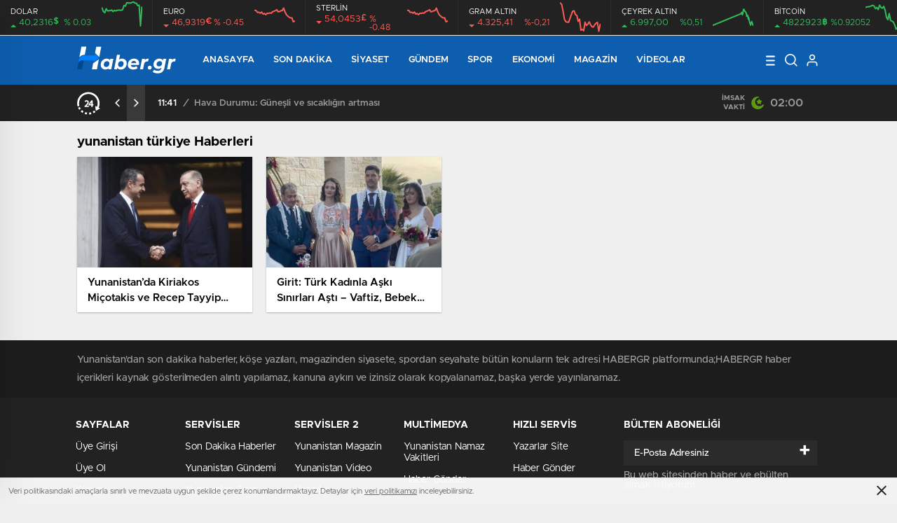

--- FILE ---
content_type: text/html; charset=UTF-8
request_url: https://haber.gr/eti/yunanistan-turkiye/
body_size: 18353
content:
<!doctype html>
<html lang="tr" itemscope="" itemtype="https://schema.org/Organization">

<head>

    <meta http-equiv="Content-Type" content="text/html; charset=utf-8" />
    <meta name="viewport" content="width=device-width, initial-scale=1.0, maximum-scale=1.0, user-scalable=no" />
    <title>yunanistan türkiye « HABERGR</title>

		<!-- All in One SEO Pro 4.8.7.1 - aioseo.com -->
	<meta name="robots" content="max-image-preview:large" />
	<link rel="canonical" href="https://haber.gr/eti/yunanistan-turkiye/" />
	<meta name="generator" content="All in One SEO Pro (AIOSEO) 4.8.7.1" />
		<meta property="og:locale" content="tr_TR" />
		<meta property="og:site_name" content="Haber GR - Yunanistan Haberleri « Yunanistan günlük ve güncel son dakika haberleri Türkçe sunuyoruz. Avrupa, Batı Trakya, İskeçe, Gümülcine, Dedeağaç, Selanik ve Yunanistanın Ada haberleri." />
		<meta property="og:type" content="article" />
		<meta property="og:title" content="yunanistan türkiye « HABERGR" />
		<meta property="og:url" content="https://haber.gr/eti/yunanistan-turkiye/" />
		<meta property="og:image" content="https://haber.gr/wp-content/uploads/2022/10/logo.png" />
		<meta property="og:image:secure_url" content="https://haber.gr/wp-content/uploads/2022/10/logo.png" />
		<meta property="og:image:width" content="141" />
		<meta property="og:image:height" content="41" />
		<meta property="article:publisher" content="https://www.facebook.com/habergr" />
		<meta name="twitter:card" content="summary_large_image" />
		<meta name="twitter:site" content="@haber_gr" />
		<meta name="twitter:title" content="yunanistan türkiye « HABERGR" />
		<meta name="twitter:image" content="https://haber.gr/wp-content/uploads/2022/10/logo.png" />
		<script type="application/ld+json" class="aioseo-schema">
			{"@context":"https:\/\/schema.org","@graph":[{"@type":"BreadcrumbList","@id":"https:\/\/haber.gr\/eti\/yunanistan-turkiye\/#breadcrumblist","itemListElement":[{"@type":"ListItem","@id":"https:\/\/haber.gr#listItem","position":1,"name":"Ev","item":"https:\/\/haber.gr","nextItem":{"@type":"ListItem","@id":"https:\/\/haber.gr\/eti\/yunanistan-turkiye\/#listItem","name":"yunanistan t\u00fcrkiye"}},{"@type":"ListItem","@id":"https:\/\/haber.gr\/eti\/yunanistan-turkiye\/#listItem","position":2,"name":"yunanistan t\u00fcrkiye","previousItem":{"@type":"ListItem","@id":"https:\/\/haber.gr#listItem","name":"Ev"}}]},{"@type":"CollectionPage","@id":"https:\/\/haber.gr\/eti\/yunanistan-turkiye\/#collectionpage","url":"https:\/\/haber.gr\/eti\/yunanistan-turkiye\/","name":"yunanistan t\u00fcrkiye \u00ab HABERGR","inLanguage":"tr-TR","isPartOf":{"@id":"https:\/\/haber.gr\/#website"},"breadcrumb":{"@id":"https:\/\/haber.gr\/eti\/yunanistan-turkiye\/#breadcrumblist"}},{"@type":"Organization","@id":"https:\/\/haber.gr\/#organization","name":"Haber GR - Yunanistan Haberleri","description":"Yunanistan g\u00fcnl\u00fck ve g\u00fcncel son dakika haberleri T\u00fcrk\u00e7e sunuyoruz. Avrupa, Bat\u0131 Trakya, \u0130ske\u00e7e, G\u00fcm\u00fclcine, Dedea\u011fa\u00e7, Selanik ve Yunanistan\u0131n Ada haberleri.","url":"https:\/\/haber.gr\/","logo":{"@type":"ImageObject","url":"https:\/\/haber.gr\/wp-content\/uploads\/2022\/10\/logo.png","@id":"https:\/\/haber.gr\/eti\/yunanistan-turkiye\/#organizationLogo","width":141,"height":41},"image":{"@id":"https:\/\/haber.gr\/eti\/yunanistan-turkiye\/#organizationLogo"},"sameAs":["https:\/\/www.instagram.com\/haber.gr\/","https:\/\/gr.pinterest.com\/yunanistanhaber\/","https:\/\/www.youtube.com\/@habergr","https:\/\/www.linkedin.com\/company\/haber-gr\/","https:\/\/www.tumblr.com\/habergr","https:\/\/soundcloud.com\/haber-gr","https:\/\/tr.wikipedia.org\/wiki\/Kullanc:Habergr","https:\/\/myspace.com\/habergr\/"]},{"@type":"WebSite","@id":"https:\/\/haber.gr\/#website","url":"https:\/\/haber.gr\/","name":"Haber GR - Yunanistan Haberleri","description":"Yunanistan g\u00fcnl\u00fck ve g\u00fcncel son dakika haberleri T\u00fcrk\u00e7e sunuyoruz. Avrupa, Bat\u0131 Trakya, \u0130ske\u00e7e, G\u00fcm\u00fclcine, Dedea\u011fa\u00e7, Selanik ve Yunanistan\u0131n Ada haberleri.","inLanguage":"tr-TR","publisher":{"@id":"https:\/\/haber.gr\/#organization"}}]}
		</script>
		<!-- All in One SEO Pro -->

<link rel="alternate" type="application/rss+xml" title="Haber GR - Yunanistan Haberleri &raquo; yunanistan türkiye etiket akışı" href="https://haber.gr/eti/yunanistan-turkiye/feed/" />
<style id='wp-img-auto-sizes-contain-inline-css' type='text/css'>
img:is([sizes=auto i],[sizes^="auto," i]){contain-intrinsic-size:3000px 1500px}
/*# sourceURL=wp-img-auto-sizes-contain-inline-css */
</style>
<style id='classic-theme-styles-inline-css' type='text/css'>
/*! This file is auto-generated */
.wp-block-button__link{color:#fff;background-color:#32373c;border-radius:9999px;box-shadow:none;text-decoration:none;padding:calc(.667em + 2px) calc(1.333em + 2px);font-size:1.125em}.wp-block-file__button{background:#32373c;color:#fff;text-decoration:none}
/*# sourceURL=/wp-includes/css/classic-themes.min.css */
</style>
<script type="text/javascript" src="https://haber.gr/wp-includes/js/jquery/jquery.min.js?ver=3.7.1" id="jquery-core-js"></script>
<script type="text/javascript" src="https://haber.gr/wp-includes/js/jquery/jquery-migrate.min.js?ver=3.4.1" id="jquery-migrate-js"></script>
<script type="text/javascript" id="jquery-js-after">
/* <![CDATA[ */
var $ = jQuery.noConflict();
//# sourceURL=jquery-js-after
/* ]]> */
</script>
<link rel="https://api.w.org/" href="https://haber.gr/wp-json/" /><link rel="alternate" title="JSON" type="application/json" href="https://haber.gr/wp-json/wp/v2/tags/301" /><link rel="EditURI" type="application/rsd+xml" title="RSD" href="https://haber.gr/xmlrpc.php?rsd" />
<meta name="generator" content="WordPress 6.9" />
    <link rel="stylesheet" href="https://haber.gr/wp-content/themes/birhaber/Css/styles.css?v=3.1" />
            <link rel="Shortcut Icon" href="https://haber.gr/wp-content/uploads/2022/11/fav_haber_gr.png" type="image/x-icon">
    <link rel="stylesheet" href="https://haber.gr/wp-content/themes/birhaber/Css/owl.carousel.min.css">
            <link rel="stylesheet" href="https://haber.gr/wp-content/themes/birhaber/Css/theme_style.css">
        <link rel="stylesheet" href="https://haber.gr/wp-content/themes/birhaber/Css/swiper.css">
                <!-- zuck css -->
        <link rel="stylesheet" href="https://haber.gr/wp-content/themes/birhaber/Css/zuck.min.css">
        <style>
    svg.full-c {
        position: absolute;top: 0;left: 0;width: 100%;height: 100%;transform:rotate(0);stroke:url(#header-shape-gradient);fill:none;stroke-width: 7px;stroke-dasharray: 9;stroke-dashoffset: 0;stroke-linecap:round;animation:loading 10s ease-in-out alternate both;border:0!important;
    }
    #header-shape-gradient {
        --color-stop: #0d5eaf;
        --color-bot: #0d5eaf;
    }
    #zuck-modal-content .strydesc{color: }
    
    
    
    .newsBox2 > i{background: #0d5eaf;opacity: 0.7;}
    .header-middle{background-color: #0d5eaf}

        .header-middle{border-top: 1px solid #eee}
    
    .videoNewsBox ul li a strong:hover,.newsBox:hover>strong,.newsBox>strong:hover{color: #0d5eaf}
    .pageWrapper .pageMainWrap .contentWrap .pageNav ul li.active a:before,
    .pageWrapper .pageMainWrap .contentWrap .wideArea .contactForm .submit,
    .tag,[data-tooltip]:before,#profile .top > div > div > div > p span,#profile .top > div .award li a,
    #profile .bottom .left .tab .tabMenu > li.active,#profile .bottom .left .tab .tabContent ul li a p em b,#profile .bottom .left .tab .tabContent .more a,
    .numberSlider .nav > div:hover,#profile .bottom .left .tab .tabContent ul li a p em b:before,.img-col:hover .cover-btn,.ayarlarkaydet:hover,.kolexit p,
    .more:hover img,.form-switch.active,a.other-text,.to-top{background: #0d5eaf!important;}
    #profileEdit > div > div:first-child ul li a:hover, #profileEdit > div > div:first-child ul li a.active,.authorBox ul li a strong,
    #home > .bottom > .left .twoLineNews > div > div > div > div > div > div a strong:hover{color: #0d5eaf}
    .sirrl svg.titledot rect,.set-in-right .titledot rect {    fill: #0d5eaf;}
    footer .center > div .bulletin .form input{background: #2b2b2b}
    footer .center > div .bulletin .form button{background: #2b2b2b}
    .fixtureBox .top > div ul li.active,.fixtureBox .bottom > div .t table tr td.center ul li time,.fixtureBox .bottom > div .h > div{background: #0d5eaf}
    .fixtureBox .bottom > div .t table tr td:last-child a,.ydl-other ul li a h2,.yr-in a span,.yr-in a:hover p,.datepicker-panel>ul>li[data-view="month current"], .datepicker-panel>ul>li[data-view="year current"]{color: #0d5eaf}
    .yinl-left b,.set-top-text p b,.flex-times.flex-start a:hover,.yinl-right a:hover {color: #0d5eaf!important;}
    #newsSend > .content > div .row > div:first-child form .category ul li a.active,.sinl-top figure{border-color:#0d5eaf!important;}
    .pageWrapper .pageBread ul li:last-child a,.pageWrapper .pageMainWrap .contentWrap .wideArea .contactForm .submit,
    .pageWrapper .pageMainWrap .contentWrap .pageNav ul li.active a:before,.pageWrapper .pageMainWrap .contentWrap .pageNav ul li > a:before,
    .videonews .ntitle h3:before, .videonews li figure span, .videonews li:hover{background: #0d5eaf}
    
    body{background-color: #efefef}
    .lastmin-slider .owl-dots button.active:after{border-color: transparent transparent #efefef}
    .left .more a, .mainSlide .owl-dots button.active,
    .panel-slider .owl-dots button.active, .panel-slider .owl-nav .owl-prev:hover, .panel-slider .owl-nav .owl-next:hover,
    .ntitle h3:before, .sticky-bread,.datepicker-panel>ul>li.picked{background-color: #0d5eaf !important;}
    .four-manset-pagination ul li.active:before, .four-manset-pagination ul li:hover:before{border-color: #0d5eaf}
    .videoNewsBox ul li a strong:hover, .newsBox:hover>strong, .newsBox>strong:hover, #newsRead .bottom .left .detail p strong{color: #0d5eaf}
    #newsRead .bottom .left .tags ul li:hover,  span.icon-border-count
    #home>.bottom>.left .twoLineNews>div>div>div>div>div>div a:hover strong, .sixNews .right .newsBox2>span:hover strong{color: #0d5eaf}
    .sixNews .left div:not(:first-child) .newsBox2>span:hover strong{color: #0d5eaf}
    .owl-yazarlar-in a:hover h2, .owl-yazarlar-in a:hover h5{color: #0d5eaf}
    .hm-in-left nav ul li a{color: #fff}
    .hm-in-right ul li a svg path,.hm-in-right ul li a svg circle, .hm-in-right ul li a{stroke:#fff;}
.hm-in-right ul li a:hover span{background-color: #222222}
.hm-in-right ul li a.hamburger svg path {stroke: none!important;
    fill: #fff;}
    .hm-in-right ul li a span{background-color: #fff}
    .hm-in-right ul li a{border-color: #fff}
    .header-bottom{background-color: #222222}
    .header-bottom ul a, .header-bottom ul svg path, .header-bottom ul svg rect {color: #999999;fill: #999999}
    .header-bottom ul a:hover, .header-bottom ul a.active{color:#ffffff}
    .header-bottom ul a:hover svg path, .header-bottom ul a:hover svg rect{fill: #ffffff}

    .sondakika.son-flash:after, .sondakika.son-flash:before {border-color: transparent transparent #ffffff;}
    .sondakika.son-flash, .sondakika.son-flash:after{background-color: #c90914}
    .sondakika.son-flash span{color: #ffffff}

    .sondakika:after, .sondakika:before {border-color: transparent transparent #fdca49;}
    .sondakika, .sondakika:after{background-color: #222222}
    .sondakika span{color: #fdca49}
    .fn-in-right a:hover,.tyi-in-right h5:hover,.tyi-in-bottom a:hover{color: #0d5eaf !important;}
    .mainSlide .owl-nav button:hover, .manset4 .owl-dots button.active, .sliderhamburger:hover{background-color: #0d5eaf;}
    .hmb-in-left ul li a:before{background-color: #ffffff}
    .header-middle-bottom, .header-middle2{background-color: #0d5eaf}
    .hmb-in-left ul li a, .hm2-in .hm2-right ul li a{color: #fff}
    .hm2-in .hm2-right ul li a svg path, .hm2-in .hm2-right ul li a svg rect{fill :#fff}
            .header-middle-bottom{border-color: #eee}
        .hmb-in-left ul li a:after{background-color: #eee}
        .new-header-gray{background-color: #222222}
    .h4b-carousel a{color: #999999}
    #owl-h4b .owl-nav button u{background-color: #ffffff}
    .h4b-carousel span{color: #ffffff}
    .h4b-carousel i, .h4b-carousel a{color: #999999}
    .hour24 svg path {fill: #ffffff}
    .nhg-right ul li span, .nhg-right ul li p{color: #999999}
        .cb-ver-head, .p-d-body .ss-top ul li.active, #newsRead .top .siteMap li strong, .p-d-body .ss-top ul li:hover, #newsRead .bottom .left .tags ul li:hover{background-color: #0d5eaf}
    .koleksiyonexit-in a.kolcikar{background-color: #0d5eaf !important;}
    .takipettiklerim-in-right>a:hover{color: #0d5eaf !important;}

    .db-in input:focus {
        color: #0d5eaf;
        border-color: #0d5eaf;
    }
    .radio input:checked ~ .checkmark{background-color: #0d5eaf;border-color:#0d5eaf}
    .goldto-bottom a{background-color: #0d5eaf}
    .db-in input:focus::placeholder {
        color: #0d5eaf;
    }

.goldto-miktar input:focus {
    color: #0d5eaf;
    border-color: #0d5eaf;
}

.goldto-miktar input:focus::placeholder {
    color: #0d5eaf;
}

.goldto-bottom select:focus {
    border-color: #0d5eaf;

}
header .header-charts {
    z-index: 9!important;
}

.header-middle {
    z-index: 99;
}
</style>
<style id='global-styles-inline-css' type='text/css'>
:root{--wp--preset--aspect-ratio--square: 1;--wp--preset--aspect-ratio--4-3: 4/3;--wp--preset--aspect-ratio--3-4: 3/4;--wp--preset--aspect-ratio--3-2: 3/2;--wp--preset--aspect-ratio--2-3: 2/3;--wp--preset--aspect-ratio--16-9: 16/9;--wp--preset--aspect-ratio--9-16: 9/16;--wp--preset--color--black: #000000;--wp--preset--color--cyan-bluish-gray: #abb8c3;--wp--preset--color--white: #ffffff;--wp--preset--color--pale-pink: #f78da7;--wp--preset--color--vivid-red: #cf2e2e;--wp--preset--color--luminous-vivid-orange: #ff6900;--wp--preset--color--luminous-vivid-amber: #fcb900;--wp--preset--color--light-green-cyan: #7bdcb5;--wp--preset--color--vivid-green-cyan: #00d084;--wp--preset--color--pale-cyan-blue: #8ed1fc;--wp--preset--color--vivid-cyan-blue: #0693e3;--wp--preset--color--vivid-purple: #9b51e0;--wp--preset--gradient--vivid-cyan-blue-to-vivid-purple: linear-gradient(135deg,rgb(6,147,227) 0%,rgb(155,81,224) 100%);--wp--preset--gradient--light-green-cyan-to-vivid-green-cyan: linear-gradient(135deg,rgb(122,220,180) 0%,rgb(0,208,130) 100%);--wp--preset--gradient--luminous-vivid-amber-to-luminous-vivid-orange: linear-gradient(135deg,rgb(252,185,0) 0%,rgb(255,105,0) 100%);--wp--preset--gradient--luminous-vivid-orange-to-vivid-red: linear-gradient(135deg,rgb(255,105,0) 0%,rgb(207,46,46) 100%);--wp--preset--gradient--very-light-gray-to-cyan-bluish-gray: linear-gradient(135deg,rgb(238,238,238) 0%,rgb(169,184,195) 100%);--wp--preset--gradient--cool-to-warm-spectrum: linear-gradient(135deg,rgb(74,234,220) 0%,rgb(151,120,209) 20%,rgb(207,42,186) 40%,rgb(238,44,130) 60%,rgb(251,105,98) 80%,rgb(254,248,76) 100%);--wp--preset--gradient--blush-light-purple: linear-gradient(135deg,rgb(255,206,236) 0%,rgb(152,150,240) 100%);--wp--preset--gradient--blush-bordeaux: linear-gradient(135deg,rgb(254,205,165) 0%,rgb(254,45,45) 50%,rgb(107,0,62) 100%);--wp--preset--gradient--luminous-dusk: linear-gradient(135deg,rgb(255,203,112) 0%,rgb(199,81,192) 50%,rgb(65,88,208) 100%);--wp--preset--gradient--pale-ocean: linear-gradient(135deg,rgb(255,245,203) 0%,rgb(182,227,212) 50%,rgb(51,167,181) 100%);--wp--preset--gradient--electric-grass: linear-gradient(135deg,rgb(202,248,128) 0%,rgb(113,206,126) 100%);--wp--preset--gradient--midnight: linear-gradient(135deg,rgb(2,3,129) 0%,rgb(40,116,252) 100%);--wp--preset--font-size--small: 13px;--wp--preset--font-size--medium: 20px;--wp--preset--font-size--large: 36px;--wp--preset--font-size--x-large: 42px;--wp--preset--spacing--20: 0.44rem;--wp--preset--spacing--30: 0.67rem;--wp--preset--spacing--40: 1rem;--wp--preset--spacing--50: 1.5rem;--wp--preset--spacing--60: 2.25rem;--wp--preset--spacing--70: 3.38rem;--wp--preset--spacing--80: 5.06rem;--wp--preset--shadow--natural: 6px 6px 9px rgba(0, 0, 0, 0.2);--wp--preset--shadow--deep: 12px 12px 50px rgba(0, 0, 0, 0.4);--wp--preset--shadow--sharp: 6px 6px 0px rgba(0, 0, 0, 0.2);--wp--preset--shadow--outlined: 6px 6px 0px -3px rgb(255, 255, 255), 6px 6px rgb(0, 0, 0);--wp--preset--shadow--crisp: 6px 6px 0px rgb(0, 0, 0);}:where(.is-layout-flex){gap: 0.5em;}:where(.is-layout-grid){gap: 0.5em;}body .is-layout-flex{display: flex;}.is-layout-flex{flex-wrap: wrap;align-items: center;}.is-layout-flex > :is(*, div){margin: 0;}body .is-layout-grid{display: grid;}.is-layout-grid > :is(*, div){margin: 0;}:where(.wp-block-columns.is-layout-flex){gap: 2em;}:where(.wp-block-columns.is-layout-grid){gap: 2em;}:where(.wp-block-post-template.is-layout-flex){gap: 1.25em;}:where(.wp-block-post-template.is-layout-grid){gap: 1.25em;}.has-black-color{color: var(--wp--preset--color--black) !important;}.has-cyan-bluish-gray-color{color: var(--wp--preset--color--cyan-bluish-gray) !important;}.has-white-color{color: var(--wp--preset--color--white) !important;}.has-pale-pink-color{color: var(--wp--preset--color--pale-pink) !important;}.has-vivid-red-color{color: var(--wp--preset--color--vivid-red) !important;}.has-luminous-vivid-orange-color{color: var(--wp--preset--color--luminous-vivid-orange) !important;}.has-luminous-vivid-amber-color{color: var(--wp--preset--color--luminous-vivid-amber) !important;}.has-light-green-cyan-color{color: var(--wp--preset--color--light-green-cyan) !important;}.has-vivid-green-cyan-color{color: var(--wp--preset--color--vivid-green-cyan) !important;}.has-pale-cyan-blue-color{color: var(--wp--preset--color--pale-cyan-blue) !important;}.has-vivid-cyan-blue-color{color: var(--wp--preset--color--vivid-cyan-blue) !important;}.has-vivid-purple-color{color: var(--wp--preset--color--vivid-purple) !important;}.has-black-background-color{background-color: var(--wp--preset--color--black) !important;}.has-cyan-bluish-gray-background-color{background-color: var(--wp--preset--color--cyan-bluish-gray) !important;}.has-white-background-color{background-color: var(--wp--preset--color--white) !important;}.has-pale-pink-background-color{background-color: var(--wp--preset--color--pale-pink) !important;}.has-vivid-red-background-color{background-color: var(--wp--preset--color--vivid-red) !important;}.has-luminous-vivid-orange-background-color{background-color: var(--wp--preset--color--luminous-vivid-orange) !important;}.has-luminous-vivid-amber-background-color{background-color: var(--wp--preset--color--luminous-vivid-amber) !important;}.has-light-green-cyan-background-color{background-color: var(--wp--preset--color--light-green-cyan) !important;}.has-vivid-green-cyan-background-color{background-color: var(--wp--preset--color--vivid-green-cyan) !important;}.has-pale-cyan-blue-background-color{background-color: var(--wp--preset--color--pale-cyan-blue) !important;}.has-vivid-cyan-blue-background-color{background-color: var(--wp--preset--color--vivid-cyan-blue) !important;}.has-vivid-purple-background-color{background-color: var(--wp--preset--color--vivid-purple) !important;}.has-black-border-color{border-color: var(--wp--preset--color--black) !important;}.has-cyan-bluish-gray-border-color{border-color: var(--wp--preset--color--cyan-bluish-gray) !important;}.has-white-border-color{border-color: var(--wp--preset--color--white) !important;}.has-pale-pink-border-color{border-color: var(--wp--preset--color--pale-pink) !important;}.has-vivid-red-border-color{border-color: var(--wp--preset--color--vivid-red) !important;}.has-luminous-vivid-orange-border-color{border-color: var(--wp--preset--color--luminous-vivid-orange) !important;}.has-luminous-vivid-amber-border-color{border-color: var(--wp--preset--color--luminous-vivid-amber) !important;}.has-light-green-cyan-border-color{border-color: var(--wp--preset--color--light-green-cyan) !important;}.has-vivid-green-cyan-border-color{border-color: var(--wp--preset--color--vivid-green-cyan) !important;}.has-pale-cyan-blue-border-color{border-color: var(--wp--preset--color--pale-cyan-blue) !important;}.has-vivid-cyan-blue-border-color{border-color: var(--wp--preset--color--vivid-cyan-blue) !important;}.has-vivid-purple-border-color{border-color: var(--wp--preset--color--vivid-purple) !important;}.has-vivid-cyan-blue-to-vivid-purple-gradient-background{background: var(--wp--preset--gradient--vivid-cyan-blue-to-vivid-purple) !important;}.has-light-green-cyan-to-vivid-green-cyan-gradient-background{background: var(--wp--preset--gradient--light-green-cyan-to-vivid-green-cyan) !important;}.has-luminous-vivid-amber-to-luminous-vivid-orange-gradient-background{background: var(--wp--preset--gradient--luminous-vivid-amber-to-luminous-vivid-orange) !important;}.has-luminous-vivid-orange-to-vivid-red-gradient-background{background: var(--wp--preset--gradient--luminous-vivid-orange-to-vivid-red) !important;}.has-very-light-gray-to-cyan-bluish-gray-gradient-background{background: var(--wp--preset--gradient--very-light-gray-to-cyan-bluish-gray) !important;}.has-cool-to-warm-spectrum-gradient-background{background: var(--wp--preset--gradient--cool-to-warm-spectrum) !important;}.has-blush-light-purple-gradient-background{background: var(--wp--preset--gradient--blush-light-purple) !important;}.has-blush-bordeaux-gradient-background{background: var(--wp--preset--gradient--blush-bordeaux) !important;}.has-luminous-dusk-gradient-background{background: var(--wp--preset--gradient--luminous-dusk) !important;}.has-pale-ocean-gradient-background{background: var(--wp--preset--gradient--pale-ocean) !important;}.has-electric-grass-gradient-background{background: var(--wp--preset--gradient--electric-grass) !important;}.has-midnight-gradient-background{background: var(--wp--preset--gradient--midnight) !important;}.has-small-font-size{font-size: var(--wp--preset--font-size--small) !important;}.has-medium-font-size{font-size: var(--wp--preset--font-size--medium) !important;}.has-large-font-size{font-size: var(--wp--preset--font-size--large) !important;}.has-x-large-font-size{font-size: var(--wp--preset--font-size--x-large) !important;}
/*# sourceURL=global-styles-inline-css */
</style>
</head>

<body class=" hmfix  mm-wrapper">

    <header>
        <style>
        .hc-in:after {
        background-color: #2A2E39;
    }
    .hc-down .highcharts-markers path:last-child,
    .hc-down .highchats-series path {
    fill: #FD5C56;
}

.hc-down .highcharts-series path:first-child {
    stroke: #FD5C56;
}

    </style>
<div class="header-charts">
            <div class="hc-in ">
            <div class="hc-in-left ">
                <span>DOLAR</span>
                <p>
                    <u>40,2316<i>$</i></u><i>% 0.03</i>
                </p>
            </div>
            <div class="hc-in-right">
                <div id="chart1"></div>
            </div>
        </div>
            <div class="hc-in hc-down">
            <div class="hc-in-left hc-down">
                <span>EURO</span>
                <p>
                    <u>46,9319<i>€</i></u><i>% -0.45</i>
                </p>
            </div>
            <div class="hc-in-right">
                <div id="chart2"></div>
            </div>
        </div>
            <div class="hc-in hc-down">
            <div class="hc-in-left hc-down">
                <span>STERLİN</span>
                <p>
                    <u>54,0453<i>£</i></u><i>% -0.48</i>
                </p>
            </div>
            <div class="hc-in-right">
                <div id="chart3"></div>
            </div>
        </div>
            <div class="hc-in hc-down">
            <div class="hc-in-left hc-down">
                <span>GRAM ALTIN</span>
                <p>
                    <u>4.325,41</u><i>%-0,21</i>
                </p>
            </div>
            <div class="hc-in-right">
                <div id="chart4"></div>
            </div>
        </div>
            <div class="hc-in ">
            <div class="hc-in-left ">
                <span>ÇEYREK ALTIN</span>
                <p>
                    <u>6.997,00</u><i>%0,51</i>
                </p>
            </div>
            <div class="hc-in-right">
                <div id="chart5"></div>
            </div>
        </div>
            <div class="hc-in ">
            <div class="hc-in-left ">
                <span>BİTCOİN</span>
                <p>
                    <u>4822923<i>฿</i></u><i>%0.92052</i>
                </p>
            </div>
            <div class="hc-in-right">
                <div id="chart6"></div>
            </div>
        </div>
    </div>

<script src="https://haber.gr/wp-content/themes/birhaber/js/highchartssrc.min.js"></script>

<script>

        /*chart1*/
    var chart = new Highcharts.Chart({
        chart: {
            renderTo: 'chart1',
            margin: 0,
            height: 50
        },
        title: {
            text: ''
        },
        subTitle: {
            text: ''
        },
        credits: {enabled: false},
        legend: {
            enabled: false
        },
        plotOptions: {
            series: {
                shadow: false,
                borderWidth: 0,
                color: '#32BA5B',
                marker: {
                    enabled: false
                }
            }
        },
        tooltip: {
            formatter: function () {
                return '' +
                    "" +
                    '' +
                    '<br /><u style="color: ;">●</u><b style="color: ;"> ' + this.y + '</b>';
            }
        },
        xAxis: {
            type: 'datetime',
            enabled: false,
            labels: {
                formatter: function () {
                    //return Highcharts.dateFormat('%H:%M', this.value)
                }
            }
        },
      yAxis: {
  title: {
    text: null
  },
  visible: false

},

        series: [{
            showInLegend: false,
            data: [[1752511800000,40.2239],[1752511200000,40.1807],[1752510600000,40.2283],[1752510000000,40.227],[1752509400000,40.2327],[1752508800000,40.2327],[1752508200000,40.2356],[1752507600000,40.2346],[1752507000000,40.2332],[1752506400000,40.2332],[1752505800000,40.2333],[1752505200000,40.2338],[1752504600000,40.226],[1752504000000,40.2275],[1752503400000,40.2178],[1752502800000,40.2165],[1752502200000,40.2167],[1752501600000,40.2167],[1752501000000,40.2165],[1752500400000,40.215],[1752499800000,40.2163],[1752499200000,40.2136],[1752498600000,40.2171],[1752498000000,40.2157],[1752497400000,40.2155],[1752496800000,40.2151],[1752496200000,40.2201],[1752495600000,40.2108],[1752495000000,40.2137],[1752494400000,40.2219],]
        }]
    });
        /*chart1*/
    var chart = new Highcharts.Chart({
        chart: {
            renderTo: 'chart2',
            margin: 0,
            height: 50
        },
        title: {
            text: ''
        },
        subTitle: {
            text: ''
        },
        credits: {enabled: false},
        legend: {
            enabled: false
        },
        plotOptions: {
            series: {
                shadow: false,
                borderWidth: 0,
                color: '#32BA5B',
                marker: {
                    enabled: false
                }
            }
        },
        tooltip: {
            formatter: function () {
                return '' +
                    "" +
                    '' +
                    '<br /><u style="color: ;">●</u><b style="color: ;"> ' + this.y + '</b>';
            }
        },
        xAxis: {
            type: 'datetime',
            enabled: false,
            labels: {
                formatter: function () {
                    //return Highcharts.dateFormat('%H:%M', this.value)
                }
            }
        },
      yAxis: {
  title: {
    text: null
  },
  visible: false

},

        series: [{
            showInLegend: false,
            data: [[1752511800000,46.87],[1752511200000,46.8604],[1752510600000,46.9162],[1752510000000,46.9142],[1752509400000,46.9245],[1752508800000,46.9406],[1752508200000,46.9598],[1752507600000,46.9969],[1752507000000,47.0496],[1752506400000,47.0148],[1752505800000,47.012],[1752505200000,47.0022],[1752504600000,46.9978],[1752504000000,47.027],[1752503400000,47.0137],[1752502800000,47.0067],[1752502200000,46.9989],[1752501600000,46.9788],[1752501000000,46.9824],[1752500400000,46.9772],[1752499800000,46.9784],[1752499200000,46.9584],[1752498600000,46.975],[1752498000000,46.967],[1752497400000,46.9946],[1752496800000,46.9788],[1752496200000,46.9927],[1752495600000,46.9887],[1752495000000,47.015],[1752494400000,47.0189],]
        }]
    });
        /*chart1*/
    var chart = new Highcharts.Chart({
        chart: {
            renderTo: 'chart3',
            margin: 0,
            height: 50
        },
        title: {
            text: ''
        },
        subTitle: {
            text: ''
        },
        credits: {enabled: false},
        legend: {
            enabled: false
        },
        plotOptions: {
            series: {
                shadow: false,
                borderWidth: 0,
                color: '#32BA5B',
                marker: {
                    enabled: false
                }
            }
        },
        tooltip: {
            formatter: function () {
                return '' +
                    "" +
                    '' +
                    '<br /><u style="color: ;">●</u><b style="color: ;"> ' + this.y + '</b>';
            }
        },
        xAxis: {
            type: 'datetime',
            enabled: false,
            labels: {
                formatter: function () {
                    //return Highcharts.dateFormat('%H:%M', this.value)
                }
            }
        },
      yAxis: {
  title: {
    text: null
  },
  visible: false

},

        series: [{
            showInLegend: false,
            data: [[1752511800000,46.87],[1752511200000,46.8604],[1752510600000,46.9162],[1752510000000,46.9142],[1752509400000,46.9245],[1752508800000,46.9406],[1752508200000,46.9598],[1752507600000,46.9969],[1752507000000,47.0496],[1752506400000,47.0148],[1752505800000,47.012],[1752505200000,47.0022],[1752504600000,46.9978],[1752504000000,47.027],[1752503400000,47.0137],[1752502800000,47.0067],[1752502200000,46.9989],[1752501600000,46.9788],[1752501000000,46.9824],[1752500400000,46.9772],[1752499800000,46.9784],[1752499200000,46.9584],[1752498600000,46.975],[1752498000000,46.967],[1752497400000,46.9946],[1752496800000,46.9788],[1752496200000,46.9927],[1752495600000,46.9887],[1752495000000,47.015],[1752494400000,47.0189],]
        }]
    });
        /*chart1*/
    var chart = new Highcharts.Chart({
        chart: {
            renderTo: 'chart4',
            margin: 0,
            height: 50
        },
        title: {
            text: ''
        },
        subTitle: {
            text: ''
        },
        credits: {enabled: false},
        legend: {
            enabled: false
        },
        plotOptions: {
            series: {
                shadow: false,
                borderWidth: 0,
                color: '#32BA5B',
                marker: {
                    enabled: false
                }
            }
        },
        tooltip: {
            formatter: function () {
                return '' +
                    "" +
                    '' +
                    '<br /><u style="color: ;">●</u><b style="color: ;"> ' + this.y + '</b>';
            }
        },
        xAxis: {
            type: 'datetime',
            enabled: false,
            labels: {
                formatter: function () {
                    //return Highcharts.dateFormat('%H:%M', this.value)
                }
            }
        },
      yAxis: {
  title: {
    text: null
  },
  visible: false

},

        series: [{
            showInLegend: false,
            data: [[1752511800000,4329.756],[1752511200000,4323.379],[1752510600000,4331.509],[1752510000000,4330.797],[1752509400000,4329.284],[1752508800000,4327.235],[1752508200000,4327.534],[1752507600000,4329.411],[1752507000000,4332.055],[1752506400000,4329.804],[1752505800000,4328.754],[1752505200000,4331.666],[1752504600000,4323.882],[1752504000000,4325.202],[1752503400000,4324.345],[1752502800000,4334.472],[1752502200000,4332.507],[1752501600000,4337.847],[1752501000000,4338.744],[1752500400000,4342.14],[1752499800000,4341.75],[1752499200000,4338.601],[1752498600000,4335.002],[1752498000000,4331.613],[1752497400000,4331.783],[1752496800000,4332.161],[1752496200000,4334.42],[1752495600000,4341.647],[1752495000000,4348.004],[1752494400000,4349.278],]
        }]
    });
        /*chart1*/
    var chart = new Highcharts.Chart({
        chart: {
            renderTo: 'chart5',
            margin: 0,
            height: 50
        },
        title: {
            text: ''
        },
        subTitle: {
            text: ''
        },
        credits: {enabled: false},
        legend: {
            enabled: false
        },
        plotOptions: {
            series: {
                shadow: false,
                borderWidth: 0,
                color: '#32BA5B',
                marker: {
                    enabled: false
                }
            }
        },
        tooltip: {
            formatter: function () {
                return '' +
                    "" +
                    '' +
                    '<br /><u style="color: ;">●</u><b style="color: ;"> ' + this.y + '</b>';
            }
        },
        xAxis: {
            type: 'datetime',
            enabled: false,
            labels: {
                formatter: function () {
                    //return Highcharts.dateFormat('%H:%M', this.value)
                }
            }
        },
      yAxis: {
  title: {
    text: null
  },
  visible: false

},

        series: [{
            showInLegend: false,
            data: [[1752501600000,7058.9],[1752501000000,7062.19],[1752500400000,7065.49],[1752499800000,7069.01],[1752499200000,7065.71],[1752498600000,7065.71],[1752498000000,7059.12],[1752497400000,7062.42],[1752496800000,7065.71],[1752496200000,7069.01],[1752495600000,7075.6],[1752495000000,7080.43],[1752494400000,7075.37],[1752493800000,7083.49],[1752493200000,7086.79],[1752492600000,7085.02],[1752492000000,7083.49],[1752491400000,7091.64],[1752490800000,7093.41],[1752489600000,7097.16],[1752489000000,7097.16],[1752488400000,7098.92],[1752487800000,7102.22],[1752487200000,7102.43],[1752486600000,7097.16],[1752486000000,7090.56],[1752485400000,7087.26],[1752484200000,7093.86],[1752483600000,7090.56],[1752440400000,7058.9],]
        }]
    });
        /*chart1*/
    var chart = new Highcharts.Chart({
        chart: {
            renderTo: 'chart6',
            margin: 0,
            height: 50
        },
        title: {
            text: ''
        },
        subTitle: {
            text: ''
        },
        credits: {enabled: false},
        legend: {
            enabled: false
        },
        plotOptions: {
            series: {
                shadow: false,
                borderWidth: 0,
                color: '#32BA5B',
                marker: {
                    enabled: false
                }
            }
        },
        tooltip: {
            formatter: function () {
                return '' +
                    "" +
                    '' +
                    '<br /><u style="color: ;">●</u><b style="color: ;"> ' + this.y + '</b>';
            }
        },
        xAxis: {
            type: 'datetime',
            enabled: false,
            labels: {
                formatter: function () {
                    //return Highcharts.dateFormat('%H:%M', this.value)
                }
            }
        },
      yAxis: {
  title: {
    text: null
  },
  visible: false

},

        series: [{
            showInLegend: false,
            data: [[1752511800000,120274.01],[1752511200000,119973.99],[1752510600000,119892],[1752510000000,120033.09],[1752509400000,119350.01],[1752508800000,119642.03],[1752508200000,119878.23],[1752507600000,119736.9],[1752507000000,120103.46],[1752506400000,120397.31],[1752505800000,120463.96],[1752505200000,120521.14],[1752504600000,121158.89],[1752504000000,120600.01],[1752503400000,120822.73],[1752502800000,121476.01],[1752502200000,121817.72],[1752501600000,121654],[1752501000000,121718.73],[1752500400000,121925.8],[1752499800000,121529.69],[1752499200000,121720],[1752498600000,121617.28],[1752498000000,121842.6],[1752497400000,121918.01],[1752496800000,121860.42],[1752496200000,121804.21],[1752495600000,121787.34],[1752495000000,121768.92],[1752494400000,121729.78],]
        }]
    });
    </script>

        <div class="header-middle">
    <div class="header-search-form">
        <div class="container">
            <div class="hsf-in">
                <form class="" action="https://haber.gr/" method="get">
                    <input type="text" name="s" placeholder="Ne aramak istersiniz?">
                    <div class="s-close">
                        <svg width="12" height="12" version="1.1" id="Capa_1" xmlns="https://www.w3.org/2000/svg"
                             xmlns:xlink="https://www.w3.org/1999/xlink" x="0px" y="0px" viewBox="0 0 47.971 47.971"
                             style="enable-background:new 0 0 47.971 47.971;" xml:space="preserve">
                            <g>
                                <path d="M28.228,23.986L47.092,5.122c1.172-1.171,1.172-3.071,0-4.242c-1.172-1.172-3.07-1.172-4.242,0L23.986,19.744L5.121,0.88
                                c-1.172-1.172-3.07-1.172-4.242,0c-1.172,1.171-1.172,3.071,0,4.242l18.865,18.864L0.879,42.85c-1.172,1.171-1.172,3.071,0,4.242
                                C1.465,47.677,2.233,47.97,3,47.97s1.535-0.293,2.121-0.879l18.865-18.864L42.85,47.091c0.586,0.586,1.354,0.879,2.121,0.879
                                s1.535-0.293,2.121-0.879c1.172-1.171,1.172-3.071,0-4.242L28.228,23.986z"
                                      fill="#222"></path>
                            </g>
                            <g>
                            </g>
                            <g>
                            </g>
                            <g>
                            </g>
                            <g>
                            </g>
                            <g>
                            </g>
                            <g>
                            </g>
                            <g>
                            </g>
                            <g>
                            </g>
                            <g>
                            </g>
                            <g>
                            </g>
                            <g>
                            </g>
                            <g>
                            </g>
                            <g>
                            </g>
                            <g>
                            </g>
                            <g>
                            </g>
                            </svg>

                    </div>
                </form>
            </div>
        </div>
    </div>
    <div class="container">
        <div class="hm-in">
            <div class="hm-in-left">
                <div id="logo">
                    <a href="https://haber.gr/" id="logo" class="mobile-gizle  desktop-logo"><img
                                src="https://haber.gr/wp-content/uploads/2022/10/logo.png" class="logo-lzy"
                                alt="Haber GR &#8211; Yunanistan Haberleri"/></a>
                    <a href="https://haber.gr/" class="des-gizle"><img src="https://haber.gr/wp-content/uploads/2022/10/logo.png"
                                                                                class="logo-lzy"
                                                                                alt="Haber GR &#8211; Yunanistan Haberleri"/>
                        </a>                </div>
                <nav>
                    <ul id="menu-ust-menu" class="menu"><li id="menu-item-3237" class="menu-item menu-item-type-custom menu-item-object-custom menu-item-home menu-item-3237"><a href="https://haber.gr/">Anasayfa</a></li>
<li id="menu-item-93529" class="menu-item menu-item-type-custom menu-item-object-custom menu-item-93529"><a href="https://haber.gr/son-dakika/">Son Dakika</a></li>
<li id="menu-item-74" class="menu-item menu-item-type-custom menu-item-object-custom menu-item-74"><a href="https://haber.gr/kat/yunanistan-siyaset/">Siyaset</a></li>
<li id="menu-item-117" class="menu-item menu-item-type-taxonomy menu-item-object-category menu-item-117"><a href="https://haber.gr/kat/yunanistan-gundemi/">Gündem</a></li>
<li id="menu-item-118" class="menu-item menu-item-type-taxonomy menu-item-object-category menu-item-118"><a href="https://haber.gr/kat/yunanistan-spor/">Spor</a></li>
<li id="menu-item-119" class="menu-item menu-item-type-taxonomy menu-item-object-category menu-item-119"><a href="https://haber.gr/kat/yunanistan-ekonomi/">Ekonomi</a></li>
<li id="menu-item-121" class="menu-item menu-item-type-taxonomy menu-item-object-category menu-item-121"><a href="https://haber.gr/kat/yunanistan-magazin/">Magazin</a></li>
<li id="menu-item-122" class="menu-item menu-item-type-taxonomy menu-item-object-category menu-item-122"><a href="https://haber.gr/kat/video-galeri/">Videolar</a></li>
</ul>                </nav>
            </div>
            <div class="hm-in-right">
                <ul>
                                            <li><a href="javascript:void(0);" class="hamburger">
                          <svg class="hmbicon" height="32" width="32">
                    <use xlink:href="#hmbicon">
                        <symbol id="hmbicon" viewBox="0 0 26 26">
                            <path d="M9.62 9.533h-8.84c-0.433 0-0.78-0.347-0.78-0.78v-0.26c0-0.347 0.347-0.693 0.78-0.693h8.927c0.347 0 0.693 0.347 0.693 0.78v0.26c0 0.347-0.347 0.693-0.78 0.693z" fill="#ffffff"></path>
                            <path d="M9.533 14.3h-8.667c-0.433 0-0.867-0.347-0.867-0.867v0c0-0.433 0.347-0.867 0.867-0.867h8.667c0.433 0 0.867 0.347 0.867 0.867v0c0 0.433-0.347 0.867-0.867 0.867z" fill="#ffffff"></path>
                            <path d="M9.533 19.153h-8.667c-0.433 0-0.867-0.347-0.867-0.867v0c0-0.433 0.347-0.867 0.867-0.867h8.667c0.433 0 0.867 0.347 0.867 0.867v0c0 0.433-0.347 0.867-0.867 0.867z" fill="#ffffff"></path>
                        </symbol>
                    </use>
                </svg>
                            </a></li>
                                            <li><a href="javascript:void(0);" class="header-search">
                          <svg xmlns="http://www.w3.org/2000/svg" width="18.016" height="18.016" viewBox="0 0 18.016 18.016">
              <g id="search" transform="translate(-2.165 -2.165)" opacity="1">
                  <path id="Path_57211" data-name="Path 57211" d="M10,17a7,7,0,1,0-7-7A7,7,0,0,0,10,17Z" fill="none" stroke="#9D9DA8" stroke-linecap="round" stroke-linejoin="round" stroke-width="1.67"></path>
                  <path id="Path_57212" data-name="Path 57212" d="M17,17l4,4" transform="translate(-2 -2)" fill="none" stroke="#9D9DA8" stroke-linecap="round" stroke-linejoin="round" stroke-width="1.67"></path>
              </g>
          </svg>
                            </a></li>
                                                <li><a href="https://haber.gr/giris">
                              <svg xmlns="http://www.w3.org/2000/svg" width="20" height="20" viewBox="0 0 20 20">
                      <g id="Profil-Icon" opacity="1">
                          <rect id="Area" width="20" height="20" fill="none" opacity="0"></rect>
                          <g id="Icon" transform="translate(1.29 2.499)">
                              <path id="Path" d="M16.667,17.5V15.833A3.334,3.334,0,0,0,13.333,12.5H6.667a3.334,3.334,0,0,0-3.334,3.333V17.5" transform="translate(-1.29 -2.499)" fill="none" stroke="#9D9DA8" stroke-linecap="round" stroke-linejoin="round" stroke-width="1.667"></path>
                              <circle id="Path-2" data-name="Path" cx="3.333" cy="3.333" r="3.333" transform="translate(5.377 0.001)" fill="none" stroke="#9D9DA8" stroke-linecap="round" stroke-linejoin="round" stroke-width="1.667"></circle>
                          </g>
                      </g>
                  </svg>
                                </a></li>
                                        </ul>
            </div>
        </div>
    </div>
</div>

        <div class="new-header-gray header-type-4">
    <div class="container">
        <div class="nhg-in">
            <div class="nhg-left">
                <div class="hour24">
                    <svg xmlns="http://www.w3.org/2000/svg" xmlns:xlink="http://www.w3.org/1999/xlink" width="34" height="36" version="1.1" id="Capa_1" x="0px" y="0px" viewBox="0 0 315.377 315.377" style="enable-background:new 0 0 315.377 315.377;" xml:space="preserve">
                            <g class="fsd">
                                <path d="M107.712,181.769l-7.938,7.705c-1.121,1.089-1.753,2.584-1.753,4.146v3.288c0,3.191,2.588,5.779,5.78,5.779h47.4    c3.196,0,5.782-2.588,5.782-5.779v-4.256c0-3.191-2.586-5.78-5.782-5.78h-26.19l0.722-0.664    c17.117-16.491,29.232-29.471,29.232-46.372c0-13.513-8.782-27.148-28.409-27.148c-8.568,0-16.959,2.75-23.629,7.74    c-2.166,1.625-2.918,4.537-1.803,7.007l1.458,3.224c0.708,1.568,2.074,2.739,3.735,3.195c1.651,0.456,3.433,0.148,4.842-0.836    c4.289-2.995,8.704-4.515,13.127-4.515c8.608,0,12.971,4.28,12.971,12.662C137.142,152.524,127.72,162.721,107.712,181.769z"/>
                            </g>
                        <g class="fsd">
                            <path d="M194.107,114.096c-0.154-0.014-0.31-0.02-0.464-0.02h-1.765c-1.89,0-3.658,0.923-4.738,2.469l-35.4,50.66    c-0.678,0.971-1.041,2.127-1.041,3.311v4.061c0,3.192,2.586,5.78,5.778,5.78h32.322v16.551c0,3.191,2.586,5.779,5.778,5.779h5.519    c3.19,0,5.781-2.588,5.781-5.779v-16.551h5.698c3.192,0,5.781-2.588,5.781-5.78v-3.753c0-3.19-2.589-5.779-5.781-5.779h-5.698    v-45.189c0-3.19-2.591-5.779-5.781-5.779h-5.519C194.419,114.077,194.261,114.083,194.107,114.096z M188.799,165.045h-17.453    c4.434-6.438,12.015-17.487,17.453-25.653V165.045z"/>
                        </g>
                        <g class="ffb">
                            <g>
                                <path d="M157.906,290.377c-68.023,0-123.365-55.342-123.365-123.365c0-64.412,49.625-117.443,112.647-122.895v19.665    c0,1.397,0.771,2.681,2.003,3.337c0.558,0.298,1.169,0.444,1.778,0.444c0.737,0,1.474-0.216,2.108-0.643l44.652-30    c1.046-0.702,1.673-1.879,1.673-3.139c0-1.259-0.627-2.437-1.673-3.139l-44.652-30c-1.159-0.779-2.654-0.857-3.887-0.198    c-1.232,0.657-2.003,1.941-2.003,3.337v15.254C70.364,24.547,9.54,88.806,9.54,167.011c0,81.809,66.558,148.365,148.365,148.365    c37.876,0,73.934-14.271,101.532-40.183l-17.111-18.226C219.38,278.512,189.4,290.377,157.906,290.377z"/>
                            </g>
                            <g>
                                <path d="M284.552,89.689c-5.111-8.359-11.088-16.252-17.759-23.456l-18.344,16.985c5.552,5.995,10.522,12.562,14.776,19.515    L284.552,89.689z"/>
                            </g>
                            <g>
                                <path d="M280.146,150.258l24.773-3.363c-1.322-9.74-3.625-19.373-6.846-28.632l-23.612,8.211    C277.135,134.163,279.047,142.165,280.146,150.258z"/>
                            </g>
                            <g>
                                <path d="M242.999,45.459c-8.045-5.643-16.678-10.496-25.66-14.427l-10.022,22.903c7.464,3.267,14.64,7.301,21.327,11.991    L242.999,45.459z"/>
                            </g>
                            <g>
                                <path d="M253.208,245.353l19.303,15.887c6.244-7.587,11.75-15.817,16.363-24.462l-22.055-11.771    C262.983,232.195,258.404,239.041,253.208,245.353z"/>
                            </g>
                            <g>
                                <path d="M280.908,176.552c-0.622,8.157-2.061,16.264-4.273,24.093l24.057,6.802c2.666-9.426,4.396-19.18,5.146-28.99    L280.908,176.552z"/>
                            </g>
                        </g>
                          </svg>


                </div>

                                <div class="h4b-carousel">
                    <div id="owl-h4b" class="owl-carousel">
                                                    <div>
                                <span>11:41</span> <i>/</i>
                                <a href="https://haber.gr/197042/hava-durumu-gunesli-ve-sicakligin-artmasi/">Hava Durumu: Güneşli ve sıcaklığın artması</a>
                            </div>
                                                    <div>
                                <span>14:15</span> <i>/</i>
                                <a href="https://haber.gr/156056/kavala-alkollu-surucu-genclerin-oturdugu-kulubeye-daldi-2-yarali/">Kavala: Alkollü sürücü gençlerin oturduğu kulübeye daldı – 2 yaralı</a>
                            </div>
                                                    <div>
                                <span>13:22</span> <i>/</i>
                                <a href="https://haber.gr/156025/yunanistanda-rus-mafyasi-yunan-mafyasindan-1-kisiyi-oldurdu/">Yunanistan&#8217;da Rus Mafyası Yunan Mafyasından 1 Kişiyi Öldürdü</a>
                            </div>
                                                    <div>
                                <span>19:16</span> <i>/</i>
                                <a href="https://haber.gr/155995/kiracilara-kira-iadesi-emeklilere-ek-odeme-micotakisten-1-milyarlik-destek-paketi/">Kiracılara kira iadesi, emeklilere ek ödeme: Miçotakis’ten 1 milyarlık destek paketi</a>
                            </div>
                                                    <div>
                                <span>13:23</span> <i>/</i>
                                <a href="https://haber.gr/155981/vatikanda-buyuk-yas-papa-francesko-hayatini-kaybetti/">Vatikan&#8217;da büyük yas: Papa Françesko hayatını kaybetti</a>
                            </div>
                                                    <div>
                                <span>14:54</span> <i>/</i>
                                <a href="https://haber.gr/155856/hellenic-trainin-atinadaki-merkez-ofisinde-bomba-patladi/">Hellenic Train’in Atina’daki Merkez Ofisinde Bomba Patladı</a>
                            </div>
                                                    <div>
                                <span>20:39</span> <i>/</i>
                                <a href="https://haber.gr/155806/soguk-yagmur-ve-kar-geliyor/">Soğuk, Yağmur ve Kar Geliyor</a>
                            </div>
                                                    <div>
                                <span>16:39</span> <i>/</i>
                                <a href="https://haber.gr/155767/gumulcine-belediyesinden-5-aylik-sozlesmeli-personel-alimi-yangin-guvenligi-icin/">Gümülcine Belediyesi’nden 5 Aylık Sözleşmeli Personel Alımı: Yangın Güvenliği İçin</a>
                            </div>
                                                    <div>
                                <span>13:51</span> <i>/</i>
                                <a href="https://haber.gr/155681/yunanistan-paros-adasinda-sel-felaketi-bir-anda-nehre-dondu/">Yunanistan Paros Adasında Sel Felaketi Bir Anda Nehre Döndü</a>
                            </div>
                                                    <div>
                                <span>11:54</span> <i>/</i>
                                <a href="https://haber.gr/155655/sessizlik-saatleri-degisiyor-1-nisandan-itibaren-gecerli/">Sessizlik saatleri değişiyor – 1 Nisan’dan itibaren geçerli!</a>
                            </div>
                                            </div>
                </div>
            </div>
            <div class="var4ngh">
              <div class="nhg-right">
                  <div class="ht-right-in">
        <span><u>İmsak <em>Vakti</em></u> <img src="https://haber.gr/wp-content/themes/birhaber/img/ramadan.png"
                                                         alt="a"> <b>02:00</em></b></span>
</div>
                                </div>
            </div>
        </div>
    </div>
</div>


        
    </header>
    <div class="hsf-overlay"></div>

    <div class="left-menu ">
        <div class="left-menu-header">
            <form class="newheadersearch" action="https://haber.gr/" method="get">
                <a href="javascript:;" class="openSearch">
                                            <img src="https://haber.gr/wp-content/themes/birhaber/img/icons/searchsvg.png" alt="a">
                                    </a>
                <input type="text" id="newheaderSearchInput" name="s" placeholder="Aramak içi tıklayın">
            </form>
            <i class="left-menu-off"><svg xmlns="http://www.w3.org/2000/svg" width="14" height="14">
                    <desc />

                    <g>
                        <rect fill="none" id="canvas_background" height="402" width="582" y="-1" x="-1" />
                    </g>
                    <g>
                        <path fill="#222" id="Shape" d="m14,1.400002l-1.399994,-1.400002l-5.600006,5.599998l-5.600006,-5.599998l-1.399994,1.400002l5.600006,5.599998l-5.600006,5.599998l1.399994,1.400002l5.600006,-5.599998l5.600006,5.599998l1.399994,-1.400002l-5.600006,-5.599998l5.600006,-5.599998z" />
                    </g>
                </svg></i>
        </div>
        <div class="left-menu-body">
            <ul>
                <ul id="menu-mobil-menu" class="menu"><li id="menu-item-3236" class="menu-item menu-item-type-custom menu-item-object-custom menu-item-home menu-item-3236"><a href="https://haber.gr/">Anasayfa</a></li>
<li id="menu-item-143" class="menu-item menu-item-type-post_type menu-item-object-page menu-item-143"><a href="https://haber.gr/son-dakika/">Yunanistan Son Dakika</a></li>
<li id="menu-item-738" class="menu-item menu-item-type-post_type menu-item-object-page menu-item-738"><a href="https://haber.gr/mansetler/">Manşetler</a></li>
<li id="menu-item-810" class="menu-item menu-item-type-taxonomy menu-item-object-category menu-item-810"><a href="https://haber.gr/kat/yunanistan-gundemi/">Gündem</a></li>
<li id="menu-item-812" class="menu-item menu-item-type-taxonomy menu-item-object-category menu-item-812"><a href="https://haber.gr/kat/video-galeri/">Video Galeri</a></li>
<li id="menu-item-813" class="menu-item menu-item-type-taxonomy menu-item-object-category menu-item-813"><a href="https://haber.gr/kat/yunanistan-magazin/">Magazin</a></li>
<li id="menu-item-6847" class="menu-item menu-item-type-taxonomy menu-item-object-category menu-item-6847"><a href="https://haber.gr/kat/yunanistan-turizm/">Yunanistan Turizm</a></li>
<li id="menu-item-814" class="menu-item menu-item-type-taxonomy menu-item-object-category menu-item-814"><a href="https://haber.gr/kat/foto-galeri/">Foto Galeri</a></li>
<li id="menu-item-815" class="menu-item menu-item-type-taxonomy menu-item-object-category menu-item-815"><a href="https://haber.gr/kat/yunanistan-spor/">Spor</a></li>
<li id="menu-item-816" class="menu-item menu-item-type-taxonomy menu-item-object-category menu-item-816"><a href="https://haber.gr/kat/yunanistan-ekonomi/">Ekonomi</a></li>
<li id="menu-item-817" class="menu-item menu-item-type-taxonomy menu-item-object-category menu-item-817"><a href="https://haber.gr/kat/yunanistan-saglik/">Sağlık</a></li>
<li id="menu-item-6951" class="menu-item menu-item-type-taxonomy menu-item-object-category menu-item-6951"><a href="https://haber.gr/kat/yunanistan-siyaset/">Siyaset</a></li>
</ul>            </ul>
        </div>
    </div>
    <div class="left-menu-overlay">

    </div>

    <div class="overlay"></div>
    <style>
.thumbSlider{margin-top: 30px;}
.left > .left{float:inherit !important;margin-top: 0px !important;}
.container .left .numberSlider{width: 780px !important;}
header .bottom .standart > .left{padding-left: 215px !important;}
.container div .left{
  padding-left: 0px !important;
}
#agenda h3{margin-bottom:12px;}
@media only screen and (max-width:1024px){
  #agenda>div .left .sixNews {
      padding: 0 10px;
  }
}
.newsBox > strong span{width: 100% !important;font-size: 15px !important;}
#agenda > div .left .sixNews > div:nth-child(1), #woman > div .left .sixNews > div:nth-child(1){padding-top: 0px;}
#agenda > div .left .sixNews > div:nth-child(2), #woman > div .left .sixNews > div:nth-child(2){padding-top: 0px;}
#agenda > div .left .sixNews > div:nth-child(3), #woman > div .left .sixNews > div:nth-child(3){padding-top: 0px;}
#agenda>div .left {
    flex: 0 0 100%;
    max-width: 100%;
    padding-right: 0;
}

#agenda>div .left .sixNews>div {
    flex: 0 0 25%;
    max-width: 25%;
}
</style>
<div id="agenda" class="container">
    <div>
       <div class="left">
           <h3>yunanistan türkiye Haberleri</h3>
           <div class="sixNews loadArea">

                                  <div>
                         <a href="https://haber.gr/10719/yunanistanda-kiriakos-micotakis-ve-recep-tayyip-erdogan-bulusmasi-gerceklesti/" class="newsBox">
                             <span>
                                 <img width="300" height="229" src="https://haber.gr/wp-content/uploads/2023/12/Erdogan-Micotakis-2-300x229.jpg" class="attachment-bt_medium size-bt_medium wp-post-image" alt="Yunanistan&#8217;da Kiriakos Miçotakis ve Recep Tayyip Erdoğan Buluşması Gerçekleşti" decoding="async" fetchpriority="high" />                                                              </span>
                             <strong>
                                 <span>Yunanistan&#8217;da Kiriakos Miçotakis ve Recep Tayyip Erdoğan Buluşması Gerçekleşti</span>
                             </strong>
                         </a>
                     </div>


                                        <div>
                         <a href="https://haber.gr/8447/girit-turk-kadinla-aski-sinirlari-asti-vaftiz-bebek-ve-gorkemli-dugun/" class="newsBox">
                             <span>
                                 <img width="300" height="229" src="https://haber.gr/wp-content/uploads/2023/06/AA1cYQTf-300x229.jpeg" class="attachment-bt_medium size-bt_medium wp-post-image" alt="Girit: Türk Kadınla Aşkı Sınırları Aştı &#8211; Vaftiz, Bebek ve Görkemli Düğün" decoding="async" />                                                              </span>
                             <strong>
                                 <span>Girit: Türk Kadınla Aşkı Sınırları Aştı &#8211; Vaftiz, Bebek ve Görkemli Düğün</span>
                             </strong>
                         </a>
                     </div>


                   

           </div>
       </div>
    
   </div>
</div>
<style>
    body.newsSendOpen {
        padding-top: 0px !important;
    }

    footer .top {
        background: #1c1c1c    }

    footer {
        background: #222222    }

    footer .bottom {
        background: #2b2b2b    }

    #newsSend > .content > div .row > div:first-child > strong strong {
        color: #0d5eaf    }

    #newsSend > .content > div .row > div:first-child form .category ul li a.active {
        background-color: #0d5eaf    }

    #newsSend > .content > div .row > div:last-child .file span {
        background-color: #0d5eaf    }

    .siteTitleMobil {
        color:     }

    .siteTitle {
        color:     }
</style>
<div class="to-top">
    <svg xmlns="http://www.w3.org/2000/svg" xmlns:xlink="http://www.w3.org/1999/xlink" width="12" height="12"
         version="1.1" id="Capa_1" x="0px" y="0px" viewBox="0 0 256 256" style="enable-background:new 0 0 256 256;"
         xml:space="preserve">
<g>
    <g style="&#10;    fill: #fff;&#10;">
        <polygon points="128,48.907 0,176.907 30.187,207.093 128,109.28 225.813,207.093 256,176.907   "/>
    </g>
</g>
        <g>
        </g>
        <g>
        </g>
        <g>
        </g>
        <g>
        </g>
        <g>
        </g>
        <g>
        </g>
        <g>
        </g>
        <g>
        </g>
        <g>
        </g>
        <g>
        </g>
        <g>
        </g>
        <g>
        </g>
        <g>
        </g>
        <g>
        </g>
        <g>
        </g>
</svg>
</div>
<footer>
    <div class="top">
        <p class="container"
           style="line-height: 26px;">Yunanistan'dan son dakika haberler, köşe yazıları, magazinden siyasete, spordan seyahate bütün konuların tek adresi HABERGR platformunda;HABERGR haber içerikleri kaynak gösterilmeden alıntı yapılamaz, kanuna aykırı ve izinsiz olarak kopyalanamaz, başka yerde yayınlanamaz. </p>
    </div>
    <div class="center container">
        <div>
            <div class="menu">
                                <div>
                    <div>
                        <strong >SAYFALAR</strong>
                        <ul>
                            <li id="menu-item-800" class="menu-item menu-item-type-custom menu-item-object-custom menu-item-800"><a href="https://haber.gr/giris/">Üye Girişi</a></li>
<li id="menu-item-801" class="menu-item menu-item-type-custom menu-item-object-custom menu-item-801"><a href="https://haber.gr/kayit-ol/">Üye Ol</a></li>
<li id="menu-item-131" class="menu-item menu-item-type-post_type menu-item-object-page menu-item-131"><a href="https://haber.gr/kunye/">Künye</a></li>
<li id="menu-item-133" class="menu-item menu-item-type-post_type menu-item-object-page menu-item-133"><a href="https://haber.gr/hakkimizda/">Hakkımızda</a></li>
<li id="menu-item-134" class="menu-item menu-item-type-post_type menu-item-object-page menu-item-134"><a href="https://haber.gr/iletisim/">İletişim</a></li>
                        </ul>
                    </div>
                    <div>
                        <strong >SERVİSLER</strong>
                        <ul>
                            <li id="menu-item-802" class="menu-item menu-item-type-custom menu-item-object-custom menu-item-802"><a href="https://haber.gr/son-dakika/">Son Dakika Haberler</a></li>
<li id="menu-item-803" class="menu-item menu-item-type-custom menu-item-object-custom menu-item-803"><a href="https://haber.gr/kat/yunanistan-gundemi/">Yunanistan Gündemi</a></li>
<li id="menu-item-804" class="menu-item menu-item-type-custom menu-item-object-custom menu-item-804"><a href="https://haber.gr/kat/yunanistan-spor/">Yunanistan Spor</a></li>
<li id="menu-item-805" class="menu-item menu-item-type-custom menu-item-object-custom menu-item-805"><a href="https://haber.gr/kat/yunanistan-ekonomi/">Yunanistan Ekonomi</a></li>
                        </ul>
                    </div>
                    <div>
                        <strong >SERVİSLER 2</strong>
                        <ul>
                            <li id="menu-item-806" class="menu-item menu-item-type-custom menu-item-object-custom menu-item-806"><a href="https://haber.gr/kat/foto-galeri/">Yunanistan Magazin</a></li>
<li id="menu-item-807" class="menu-item menu-item-type-custom menu-item-object-custom menu-item-807"><a href="https://haber.gr/kat/video-galeri/">Yunanistan Video</a></li>
<li id="menu-item-808" class="menu-item menu-item-type-custom menu-item-object-custom menu-item-808"><a href="https://haber.gr/yazarlar-site/">Yazarlar</a></li>
<li id="menu-item-809" class="menu-item menu-item-type-custom menu-item-object-custom menu-item-809"><a href="https://haber.gr/kat/foto-galeri/">Yunanistan Fotoğraf Galeri</a></li>
                        </ul>
                    </div>
                    <div>
                        <strong >MULTİMEDYA</strong>
                        <ul>
                            <li id="menu-item-190" class="menu-item menu-item-type-post_type menu-item-object-page menu-item-190"><a href="https://haber.gr/namaz-vakitleri/">Yunanistan Namaz Vakitleri</a></li>
<li id="menu-item-189" class="menu-item menu-item-type-post_type menu-item-object-page menu-item-189"><a href="https://haber.gr/haber-gonder/">Haber Gönder</a></li>
                        </ul>
                    </div>
                    <div>
                        <strong >HIZLI SERVİS</strong>
                        <ul>
                            <li id="menu-item-194" class="menu-item menu-item-type-post_type menu-item-object-page menu-item-194"><a href="https://haber.gr/yazarlar-site/">Yazarlar Site</a></li>
<li id="menu-item-739" class="menu-item menu-item-type-post_type menu-item-object-page menu-item-739"><a href="https://haber.gr/haber-gonder/">Haber Gönder</a></li>
                        </ul>
                    </div>
                </div>
            </div>
            <div class="bulletin">
                <strong>BÜLTEN ABONELİĞİ</strong>
                <div class="form">
                    <input type="text" class="emailSubscribe" placeholder="E-Posta Adresiniz">
                    <button type="button" onclick="subscribe();">+</button>
                </div>
                <div style="overflow: auto; position: absolute; height: 0pt; width: 0pt;"><p><a href="https://rootedtransfers.com/" title="vip transfers athens">vip transfers athens</a> <a href="https://rootedrentacar.com/" title="atina araç kiralama">atina araç kiralama</a></p></div>
                <p>Bu web sitesinden haber ve ebülten almak istiyorum</p>
                <strong>BİZİ TAKİP ET</strong>
                <ul>
                                            <li><a href="https://www.facebook.com/habergr" target="_blank" rel="nofollow"
                               class="icon-facebook"></a></li>                                            <li><a href="https://twitter.com/haber_gr" target="_blank" rel="nofollow"
                               class="icon-twitter"></a></li>                                            <li><a href="https://www.instagram.com/haber.gr/" target="_blank" rel="nofollow"
                               class="icon-instagram"></a></li>                                            <li><a href="https://gr.pinterest.com/yunanistanhaber/" target="_blank" rel="nofollow"
                               class="icon-pinterest"></a></li>                                            <li><a href="https://www.youtube.com/@habergr" target="_blank" rel="nofollow"
                               class="icon-youtube"></a></li>                                                                <li><a href="https://www.linkedin.com/company/haber-gr/" target="_blank" rel="nofollow"
                               class="icon-linkedin"></a></li>                </ul>
            </div>


        </div>
    </div>
    <div class="bottom">
        <div class="container">
            <div>
                <p>Tüm Hakları Saklıdır 2022 Haber.gr </p>
                                    <p>Çerezler ile ilgili bilgi için <a href="#">Çerez Politikamızı</a> ziyaret edebilirsiniz.</p>
                            </div>
        </div>
    </div>
</footer>
        <div class="policy active">
            <div class="container">
                <p>Veri politikasındaki amaçlarla sınırlı ve mevzuata uygun şekilde çerez konumlandırmaktayız. Detaylar için <a href="https://haber.gr/gizlilik-politikasi/" target="_blank" rel="noopener">veri politikamızı</a> inceleyebilirsiniz.</p>
                <a href="#" rel="nofollow" class="icon-times">
                    <svg xmlns="http://www.w3.org/2000/svg" width="14" height="14">

                        <desc></desc>

                        <g>
                            <rect fill="none" id="canvas_background" height="402" width="582" y="-1" x="-1"></rect>
                        </g>
                        <g>
                            <path fill="#222" id="Shape"
                                  d="m14,1.400002l-1.399994,-1.400002l-5.600006,5.599998l-5.600006,-5.599998l-1.399994,1.400002l5.600006,5.599998l-5.600006,5.599998l1.399994,1.400002l5.600006,-5.599998l5.600006,5.599998l1.399994,-1.400002l-5.600006,-5.599998l5.600006,-5.599998z"></path>
                        </g>
                    </svg>
                </a>
            </div>
        </div>
        

<style>
    .galleryDivider:before {
        content: '';
        display: block;
        width: 100% !important;
        height: 16px;
        background-image: url(https://haber.gr/wp-content/themes/birhaber/img/content-separatrix.webp);
        background-position: left top;
        background-repeat: repeat-x;
        background-size: 8px;
    }

    .galleryDivider {
        width: 100%;
        max-width: 100% !important;
        flex: 100% !important;
        height: 16px;
        padding: 0;
    }

</style>

<script type="speculationrules">
{"prefetch":[{"source":"document","where":{"and":[{"href_matches":"/*"},{"not":{"href_matches":["/wp-*.php","/wp-admin/*","/wp-content/uploads/*","/wp-content/*","/wp-content/plugins/*","/wp-content/themes/birhaber/*","/*\\?(.+)"]}},{"not":{"selector_matches":"a[rel~=\"nofollow\"]"}},{"not":{"selector_matches":".no-prefetch, .no-prefetch a"}}]},"eagerness":"conservative"}]}
</script>
<script type="text/javascript" src="https://haber.gr/wp-content/themes/birhaber/js/owl.carousel.min.js?ver=2.3.6" id="owl-js"></script>






    <script src="https://haber.gr/wp-content/themes/birhaber/js/swiper.js"></script>
    <script src="https://haber.gr/wp-content/themes/birhaber/js/swiper.config.js"></script>










<script>

jQuery(document).ready(function(){

	$(".hm-in-right ul li a.uson").click(function(){

		if($(window).width() < 581){
		   if($(this).parent().find("ul.mobileexit").hasClass("active")){
		   $(this).parent().find("ul.mobileexit").removeClass("active");
		   }
			 else {
			  $(this).parent().find("ul.mobileexit").addClass("active");
			 }
		return false;
		   }
	});
	$(document).click(function(){
		$("ul.mobileexit").removeClass("active");
	});
   $(".kriploader").fadeOut(500);
  setTimeout(function(){   $(".kriploader").remove();
}, 1000);
});
    jQuery.event.special.touchstart =
        {
            setup: function (_, ns, handle) {
                if (ns.includes("noPreventDefault")) {
                    this.addEventListener("touchstart", handle, {passive: false});
                } else {
                    this.addEventListener("touchstart", handle, {passive: true});
                }
            }
        };
    $(".menu-item-has-children").click(function () {
        $(this).toggleClass("active");
    });


    $('#owll-sp').owlCarousel({
        margin: 0,
        nav: false,
        dots: true,
        loop: false,
        items: 1,
    });

    $('.owll-sp li a').hover(function () {
        var getlkk = $(this).parent().index();
        $("#owll-sp .owl-dots button:eq(" + getlkk + ")").click();
        $(".owll-sp li a").removeClass("active");
        $(".owll-sp li:eq(" + getlkk + ") a").addClass("active");
    }, function () {
    });

    $("#owll-sp").on('changed.owl.carousel', function (event) {
        $(".owll-sp li a").removeClass("active");
        var llsp = $("#owll-sp .owl-dot.active").index();
        $(".owll-sp li:eq(" + llsp + ") a").addClass("active");

    });
    $(".sondakika-shine").addClass("active");
    setInterval(function () {
        $(".sondakika").addClass("active");
        $(".sondakika-shine").removeClass("active");

        setTimeout(function () {
            $(".sondakika").addClass("active2");
            $(".sondakika").removeClass("active");
            $(".sondakika").addClass("active3");
            $(".sondakika-shine").removeClass("active");

        }, 350);
        setTimeout(function () {
            $(".sondakika").removeClass("active2");
            $(".sondakika").removeClass("active3");
            $(".sondakika-shine").addClass("active");

        }, 700);
    }, 5000);

    $("#owl-lastmin-slider").owlCarousel({
        items: 1,
        loop: false,
        margin: 0,
        nav: false,
        dots: true,
        autoplay: false,
        autoplayHoverPause: true,
        singleItem: true
    });
    $('#owl-lastmin-slider .owl-dots button').hover(function () {
        $(this).click();
    }, function () {
    });
    $("#owl-mainSlide,#owl-mainSlide2,#owl-mainSlide3,#owl-manset4,#owl-manset5").owlCarousel({
        items: 1,
        loop: false,
        margin: 0,
        nav: true,
        dots: true,
        autoplay: false,
        autoplayHoverPause: true,
        dotsSpeed: 100,

        navText: ["<img src='https://haber.gr/wp-content/themes/birhaber/img/newarrow.svg' /><img class='arrowhover' src='https://haber.gr/wp-content/themes/birhaber/img/newarrow2.svg' />", "<img src='https://haber.gr/wp-content/themes/birhaber/img/newarrow.svg' /><img class='arrowhover' src='https://haber.gr/wp-content/themes/birhaber/img/newarrow2.svg' />"]

    });
    $('#owl-mainSlide .owl-dots button,#owl-mainSlide2 .owl-dots button,#owl-mainSlide3 .owl-dots button,#owl-manset4 .owl-dots button,#owl-manset5 .owl-dots button').hover(function () {
        $(this).click();
    }, function () {
    });


    // yazarlar slider
    $('#owl-yazarlar').owlCarousel({
        margin: 15,
        nav: true,
        dots: false,
        loop: true,
        autoWidth: true,
        items: 4,
        navText: ["<img src='https://haber.gr/wp-content/themes/birhaber/img/yazarlar-left.png'>", "<img src='https://haber.gr/wp-content/themes/birhaber/img/yazarlar-right.png'>"]

    });


    $(".mb-scroll").on("touchstart touchend", function () {
        $(this).toggleClass("scs");
    })

    $(".header-search").click(function () {
        if ($(".header-search-form").hasClass("opened")) {
            $(".header-search-form").removeClass("opened");
            $(".hsf-overlay").removeClass("on");
        } else {
            $(".header-search-form").addClass("opened");
            $(".hsf-overlay").addClass("on");
        }
    });
    $(".s-close, .hsf-overlay").click(function () {
        $(".header-search-form").removeClass("opened");
        $(".hsf-overlay").removeClass("on");
    });

    $(".hamburger, .m-toggle").click(function () {
        if ($(".left-menu").hasClass("opened")) {
            $(".left-menu").removeClass("opened");
            $(".left-menu-overlay").removeClass("on");
        } else {
            $(".left-menu").addClass("opened");
            $(".left-menu-overlay").addClass("on");
        }
    });
    $(".left-menu-overlay, .left-menu-off").click(function () {
        $(".left-menu").removeClass("opened");
        $(".left-menu-overlay").removeClass("on");
    });
    $(".to-top").click(function () {
        $('html, body').animate({
            scrollTop: 0
        }, 800);
        return false;
    });
    var scrolllTop = $(".to-top");
    $(window).scroll(function () {

        var topPos = $(this).scrollTop();
        if (topPos > 300) {
            $(scrolllTop).addClass("active");

        } else {
            $(scrolllTop).removeClass("active");
        }
        if ($(window).scrollTop() >= 30) {
            $(".hmfix .header-middle").addClass("on");
            $(".hmfix .header-middle2").addClass("on");

        } else {
            $(".hmfix .header-middle").removeClass("on");
            $(".hmfix .header-middle2").removeClass("on");
        }
        var holderI = $(".lholder .leftr img").height();
        if ($(window).width() > 768) {


            if ($("div").hasClass("lcont") && $(window).scrollTop() > $(".lcont").offset().top - 20) {
                $(".lholder").css(
                    {
                        "position": "fixed",
                        "top": "10px"
                    }
                );

                                if ($(".header-middle2").hasClass("on")) {
                    $(".hmfix .lholder").css(
                        {
                            "position": "fixed",
                            "top": "73px"

                        }
                    );
                    $(".hmfix.customize-support .lholder").css(
                        {
                            "position": "fixed",
                            "top": "105px"
                        }
                    );

                } else {
                    $(".hmfix .lholder").css(
                        {
                            "position": "fixed",
                            "top": "80px"
                        }
                    );
                    $(".hmfix.customize-support .lholder").css(
                        {
                            "position": "fixed",
                            "top": "112px"
                        }
                    );

                }
                            } else {
                $(".lholder").css(
                    {
                        "position": "absolute",
                        "top": "20px"
                    }
                );
            }


        }

    });

    $(".policy .container>a.icon-times").click(function () {
        $(".policy").removeClass("active");
    });

    function closeSplash() {
        $(".splashAds").remove();
    }

    function validateEmail(email) {
        var re = /^(([^<>()\[\]\\.,;:\s@"]+(\.[^<>()\[\]\\.,;:\s@"]+)*)|(".+"))@((\[[0-9]{1,3}\.[0-9]{1,3}\.[0-9]{1,3}\.[0-9]{1,3}\])|(([a-zA-Z\-0-9]+\.)+[a-zA-Z]{2,}))$/;
        return re.test(String(email).toLowerCase());
    }

    function subscribe() {
        var email = $(".emailSubscribe").val();
        if (validateEmail(email)) {
            $.post("https://haber.gr/wp-admin/admin-ajax.php", {action: "subscribe_bulten", email: email})
                .done(function (data) {
                    data = data.replace(/(^[ \t]*\n)/gm, "");
                    if (data == "Ok") {
                        alert("Bülten aboneliğiniz kaydedilmiştir.");
                    } else if (data == "Same") {
                        alert("Zaten abonesiniz.");
                    } else if (data == "flood") {
                        alert("Üst üste işlem yapamazsınız.");
                    } else {
                        alert("Bir hata oluştu. Lütfen site yöneticisiyle iletişime geçin.");
                    }
                });
        } else {
            alert('Lütfen geçerli bir mail adresi giriniz.');
        }
    }

    $(".emailSubscribe").keypress(function (e) {
        if (e.which == 13) {
            subscribe();
        }
    });

    function getWeather(id) {
        $.get("https://haber.gr/wp-content/themes/birhaber/api/hava.php?id=" + id, function (data) {
              $(".weatherStatus").html(data);
        });
    }

function getWeatherSecond(id) {
    $.get("https://haber.gr/wp-content/themes/birhaber/api/hava.php?id=" + id + "&type=second", function (data) {
            $(".weatherStatus").html(data);
        });
}


    $(".ht-right-in").hover(function () {
        $(this).find("ul").addClass("active");

    }, function () {
        $(".ht-right-in ul").removeClass("active");

    });
    $(".ht-right-in ul li").click(function (e) {
        $(".ht-right-in ul").removeClass("active");
    });

    $('#owl-h4b').owlCarousel({
        items: 1,
        margin: 100,
        nav: true,
        dots: false,
        loop: false,
        rewind: true,
        autoplay: true,
        autoplayHoverPause: true,

        navText: ["<u></u>", "<u></u>"]
    });
    // PANEL SLİDER
    $("#owl-panel-slider").owlCarousel({
        items: 1,
        loop: false,
        margin: 0,
        nav: true,
        dots: true,
        autoplay: false,
        autoplayHoverPause: true
    });

    $('#owl-panel-slider .owl-dot').hover(function () {
        $(this).click();
    }, function () {
    });
    // ANA MANŞET SLİDER 4 SOL 4 SAĞ
    $("#owl-four-manset").owlCarousel({
        items: 1,
        loop: false,
        margin: 0,
        nav: true,
        dots: true,
        autoplay: true,
        autoplayTimeout: 3000,
        autoplayHoverPause: true,
        loop: true,
        navText: ["<i class='icon-angle-arrow-left'></i>", "<i class='icon-angle-arrow-right'></i>"]
    });

    $("#owl-four-manset").on('changed.owl.carousel', function (event) {
        $(".four-manset-pagination ul li").removeClass("active");
        $(".four-manset-pagination ul li:eq(" + $("#owl-four-manset .owl-dot.active").index() + ")").addClass("active");
    });

    $('.four-manset-pagination ul li').hover(function () {
        $(".four-manset-pagination ul li").removeClass("active");
        $(this).addClass("active");
        $("#owl-four-manset .owl-dot:eq(" + $(this).index() + ")").click();
    }, function () {
    });

    $('html, body').css('overflowX', 'hidden');
    (function ($) {
        $.fn.extend({
            rotaterator: function (options) {

                var defaults = {
                    fadeSpeed: 2000,
                    pauseSpeed: 1000,
                    child: null
                };

                var options = $.extend(defaults, options);

                return this.each(function () {
                    var o = options;
                    var obj = $(this);
                    var items = $(obj.children(), obj);
                    items.each(function () {
                        $(this).hide();
                    })
                    if (!o.child) {
                        var next = $(obj).children(':first');
                    } else {
                        var next = o.child;
                    }
                    $(next).fadeIn(o.fadeSpeed, function () {
                        $(next).delay(o.pauseSpeed).fadeOut(o.fadeSpeed, function () {
                            var next = $(this).next();
                            if (next.length == 0) {
                                next = $(obj).children(':first');
                            }
                            $(obj).rotaterator({child: next, fadeSpeed: o.fadeSpeed, pauseSpeed: o.pauseSpeed});
                        })
                    });
                });
            }
        });
    })(jQuery);

    $(document).ready(function () {
        $('.n-corona-right-left-out').rotaterator({fadeSpeed: 300, pauseSpeed: 3000});
    });

</script>
<script>
        hesapla_altin2();
    hesapla_altin();

    $(document).ready(function () {
        $(document).click(function (e) {
            var altin_miktar = $(".altin_miktar").val();
            if (altin_miktar.length == 0) {
                $(".altin_miktar").val("1");
            }
        });

        $(".altin_miktar").on("click", function (e) {
            e.stopPropagation();
            var altin_miktar = $(this).val();

            if (altin_miktar == "1") {
                $(this).val("");
            }

        });
    });

    function hesapla_altin() {
        var nf = Intl.NumberFormat();
        var miktar = $(".threenews-out .altin_miktar").val();
        if (miktar) {
            miktar = miktar.replace(",", ".");
        }
        var altin_real = $(".threenews-out .altin_real").val();
        var buying_altin = {            gram_altin: 4325.41,             _ayar_bilezik: 3911.42,             ons_altin_usd: 3349.77,             altin_kg: 107098.00,             altin_euro_kg: 124944.00,             cumhuriyet_altini: 27901.00,             yarim_altin: 13993.00,             ceyrek_altin: 6997.00,             reeџat_altd_nd: 27933.47,             kulplu_reeџat_altd_nd: 27935.69,             _ayar_altin_tl_gr: 3904.09,             _ayar_altin_tl_gr: 3157.55,             _ayar_altin_tl_gr: 2343.75,             ziynet_altin: 69011.22,             kapald_g_areџd_beeџli_altd_n: 139747.71,             ata_altin: 28467.13,             tam_altin: 27604.49,             k__l__e_altin: 107050.00,             has_altin: 4303.78,  }
        var selling_altin = {            gram_altin: 4325.87,             _ayar_bilezik: 3943.52,             ons_altin_usd: 3350.04,             altin_kg: 107110.00,             altin_euro_kg: 124958.00,             cumhuriyet_altini: 28178.00,             yarim_altin: 14154.00,             ceyrek_altin: 7077.00,             reeџat_altd_nd: 28210.95,             kulplu_reeџat_altd_nd: 28213.20,             _ayar_altin_tl_gr: 4124.01,             _ayar_altin_tl_gr: 3157.89,             _ayar_altin_tl_gr: 3311.43,             ziynet_altin: 70114.06,             kapald_g_areџd_beeџli_altd_n: 142473.14,             gremse_altin: 70588.97,             ata_altin: 29185.41,             tam_altin: 28149.24,             k__l__e_altin: 107100.00,             has_altin: 4304.25,  }

        $(".threenews-out .result_altin").show();
        if ($(".threenews-out .altin-radio-buying").prop("checked") == true) {
            var result = nf.format(parseFloat(miktar) * parseFloat(buying_altin[altin_real]));
            if ((result) !== NaN) {
                result = result.replace(NaN, 0);
                $(".threenews-out .result_altin").html("<u>Tutar : " + result + " TL'dir.</u><u>Miktar : " + miktar + "</u><u>Birim Fiyatı : " + buying_altin[altin_real] + " TL'dir.</u>");
            }
        } else {
            var result = nf.format(parseFloat(miktar) * parseFloat(selling_altin[altin_real]));
            if ((result) !== NaN) {
                result = result.replace(NaN, 0);
                $(".threenews-out .result_altin").html("<u>Tutar : " + result + " TL'dir.</u><u>Miktar : " + miktar + "</u><u>Birim Fiyatı : " + selling_altin[altin_real] + " TL'dir.</u>");
            }

        }

    }

    function hesapla_altin2() {
        var nf2 = Intl.NumberFormat();
        var miktar2 = $(".right .altin_miktar").val();
        if (miktar2) {
            miktar2 = miktar2.replace(",", ".");
        }
        var altin_real2 = $(".right .altin_real").val();
        var buying_altin2 = {            gram_altin: 4325.41,             _ayar_bilezik: 3911.42,             ons_altin_usd: 3349.77,             altin_kg: 107098.00,             altin_euro_kg: 124944.00,             cumhuriyet_altini: 27901.00,             yarim_altin: 13993.00,             ceyrek_altin: 6997.00,             reeџat_altd_nd: 27933.47,             kulplu_reeџat_altd_nd: 27935.69,             _ayar_altin_tl_gr: 3904.09,             _ayar_altin_tl_gr: 3157.55,             _ayar_altin_tl_gr: 2343.75,             ziynet_altin: 69011.22,             kapald_g_areџd_beeџli_altd_n: 139747.71,             ata_altin: 28467.13,             tam_altin: 27604.49,             k__l__e_altin: 107050.00,             has_altin: 4303.78,  }
        var selling_altin2 = {            gram_altin: 4325.87,             _ayar_bilezik: 3943.52,             ons_altin_usd: 3350.04,             altin_kg: 107110.00,             altin_euro_kg: 124958.00,             cumhuriyet_altini: 28178.00,             yarim_altin: 14154.00,             ceyrek_altin: 7077.00,             reeџat_altd_nd: 28210.95,             kulplu_reeџat_altd_nd: 28213.20,             _ayar_altin_tl_gr: 4124.01,             _ayar_altin_tl_gr: 3157.89,             _ayar_altin_tl_gr: 3311.43,             ziynet_altin: 70114.06,             kapald_g_areџd_beeџli_altd_n: 142473.14,             gremse_altin: 70588.97,             ata_altin: 29185.41,             tam_altin: 28149.24,             k__l__e_altin: 107100.00,             has_altin: 4304.25,  }

        $(".right .result_altin").show();
        if ($(".right .altin-radio-buying").prop("checked") == true) {
            var result = nf2.format(parseFloat(miktar2) * parseFloat(buying_altin2[altin_real2]));
            if ((result) !== NaN) {
                result = result.replace(NaN, 0);
                $(".right .result_altin").html("<u>Tutar : " + result + " TL'dir.</u><u>Miktar : " + miktar2 + "</u><u>Birim Fiyatı : " + buying_altin2[altin_real2] + " TL'dir.</u>");
            }
        } else {

            var result = nf2.format(parseFloat(miktar2) * parseFloat(selling_altin2[altin_real2]));
            if ((result) !== NaN) {
                result = result.replace(NaN, 0);
                $(".right .result_altin").html("<u>Tutar : " + result + " TL'dir.</u><u>Miktar : " + miktar2 + "</u><u>Birim Fiyatı : " + selling_altin2[altin_real2] + " TL'dir.</u>");
            }

        }

    }

    $(document).click(function () {
        var getdnb = $(".db-in:first-child input").val();
        if (getdnb.length == 0) {
            $(".db-in input").val("");
        }
    });
    $(".currency-quantity").keyup(function () {

        var price = $(this).data("price");
        var currency_price, new_price, try_price;
        var count = $(this).val();

        if (price == 1) {

            jQuery('.currency-quantity').each(function () {

                currency_price = $(this).data("price");

                if (currency_price != price) {
                    currency_price = currency_price.toString().replace(",", ".");
                    new_price = count / currency_price;

                    $(this).val(new_price.toFixed(8));
                }


            });
        } else {
            jQuery('.currency-quantity').each(function () {

                currency_price = $(this).data("price");

                if (currency_price != price) {
                    if (currency_price == 1) {
                        currency_price = price.toString().replace(",", ".");
                        new_price = count * currency_price;

                        $(this).val(new_price.toFixed(8));
                        try_price = new_price.toFixed(8);
                    } else {
                        currency_price = currency_price.toString().replace(",", ".");
                        new_price = try_price / currency_price;

                        $(this).val(new_price.toFixed(8));
                    }

                }
            });
        }

    });
</script>

<script defer src="https://static.cloudflareinsights.com/beacon.min.js/vcd15cbe7772f49c399c6a5babf22c1241717689176015" integrity="sha512-ZpsOmlRQV6y907TI0dKBHq9Md29nnaEIPlkf84rnaERnq6zvWvPUqr2ft8M1aS28oN72PdrCzSjY4U6VaAw1EQ==" data-cf-beacon='{"version":"2024.11.0","token":"d8d6e8c8e1db4a749939256ac58cae27","r":1,"server_timing":{"name":{"cfCacheStatus":true,"cfEdge":true,"cfExtPri":true,"cfL4":true,"cfOrigin":true,"cfSpeedBrain":true},"location_startswith":null}}' crossorigin="anonymous"></script>
</body>
<div style="overflow: auto; position: absolute; height: 0pt; width: 0pt;"><p><a href="https://rootedtransfers.com/" title="vip transfers athens">vip transfers athens</a> <a href="https://rootedrentacar.com/" title="atina araç kiralama">atina araç kiralama</a></p></div>
</html>


--- FILE ---
content_type: image/svg+xml
request_url: https://haber.gr/wp-content/themes/birhaber/img/h4bprev.svg
body_size: -36
content:
<svg xmlns="http://www.w3.org/2000/svg" xmlns:xlink="http://www.w3.org/1999/xlink" width="11" height="14" version="1.1" id="Layer_1" x="0px" y="0px" viewBox="0 0 492.004 492.004" style="enable-background:new 0 0 492.004 492.004;" xml:space="preserve">
<g>
	<g>
		<path d="M382.678,226.804L163.73,7.86C158.666,2.792,151.906,0,144.698,0s-13.968,2.792-19.032,7.86l-16.124,16.12    c-10.492,10.504-10.492,27.576,0,38.064L293.398,245.9l-184.06,184.06c-5.064,5.068-7.86,11.824-7.86,19.028    c0,7.212,2.796,13.968,7.86,19.04l16.124,16.116c5.068,5.068,11.824,7.86,19.032,7.86s13.968-2.792,19.032-7.86L382.678,265    c5.076-5.084,7.864-11.872,7.848-19.088C390.542,238.668,387.754,231.884,382.678,226.804z"/>
	</g>
</g>
<g>
</g>
<g>
</g>
<g>
</g>
<g>
</g>
<g>
</g>
<g>
</g>
<g>
</g>
<g>
</g>
<g>
</g>
<g>
</g>
<g>
</g>
<g>
</g>
<g>
</g>
<g>
</g>
<g>
</g>
</svg>
